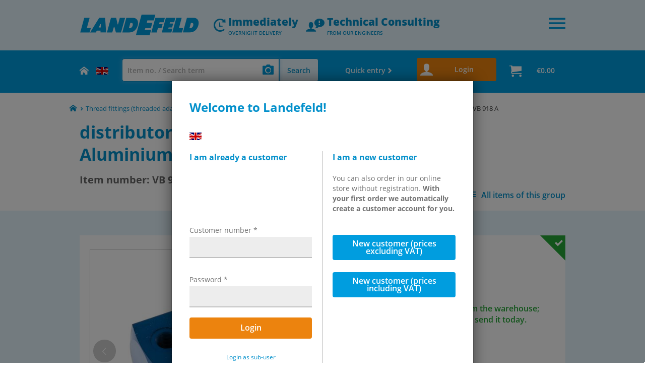

--- FILE ---
content_type: text/html; charset=UTF-8
request_url: https://www.landefeld.com/artikel/en/distributor-block-1-x-g-38-9x-g-18-aluminium/VB%20918%20A
body_size: 13007
content:
<!doctype html>

<html lang="en-us">
<head>


  
  
  <script>

    (function(w, d, s, l, i) {
      w[l] = w[l] || [];
      w[l].push({'gtm.start': new Date().getTime(), event:'gtm.js'});
      var f = d.getElementsByTagName(s)[0],
          j = d.createElement(s),
          dl = l != 'dataLayer'? '&l='+l : '';
      j.async = true;
      j.src= 'https://www.googletagmanager.com/gtm.js?id=' + i + dl;
      f.parentNode.insertBefore(j, f);
    })(window,document,'script','dataLayer','GTM-TS33C7L');
  </script>
  

<title>
  
    
      distributor block 1 x G 3/8&quot;-9x G 1/8&quot;, Aluminium (VB918A) -
    
    Landefeld - Pneumatics - Hydraulics - Industrial Supplies
  
</title>

  <meta http-equiv="X-UA-Compatible" content="IE=edge" />

  <meta charset="utf-8">
  <meta name="viewport" content="width=device-width, initial-scale=1, shrink-to-fit=no">

  
    <meta name="google-site-verification" content="S8HYydKeobfI8srl0reqGR9QS0uCSg3ympOyB6BMaB0" />
  

  <script>
  var Hyphenopoly = {
      require: {
        
        "en-us": "FORCEHYPHENOPOLY",
	    
	    
	    
	    
	    
	    
      },
      paths: {
        patterndir: "/shop/lib_ext/Hyphenopoly/patterns/",
        maindir: "/shop/lib_ext/Hyphenopoly/"
      },
      setup: {
	    defaultLanguage: "de",
        selectors: {
          ".item-link": {},
          ".item-title": {},
          ".hyphenate": {},
        },
        hide: "false",	
      }
  };
  </script>
  <script src="/shop/lib_ext/Hyphenopoly/Hyphenopoly_Loader.js" defer></script>


  


<script type="text/x-template" id="component-artikel-beschreibung-template"><div class="infobox">
	<div class="row">
	  <div class="accordion">
	    
	    
	    <div class="col-xs-12 col-md-4">
	      
	      
	      <div class="headline open" v-cloak>{{ $t('shop.display.artikel.eigenschaften_headline') }}</div>
	      <div class="mehr open">
		<table class="artikelauspraegung"><tbody>
		
		  <tr>
		    <td class="hyphenate">Material</td>
		    <td class="hyphenate">



      Aluminium


</td>
		  </tr>
		
		  <tr>
		    <td class="hyphenate">Thread G1</td>
		    <td class="hyphenate">



      G 3/8"


</td>
		  </tr>
		
		  <tr>
		    <td class="hyphenate">Thread G2</td>
		    <td class="hyphenate">



      9x G 1/8"


</td>
		  </tr>
		
		  <tr>
		    <td class="hyphenate">L [mm]</td>
		    <td class="hyphenate">



      80


</td>
		  </tr>
		
		  <tr>
		    <td class="hyphenate">B [mm]</td>
		    <td class="hyphenate">



      30


</td>
		  </tr>
		
		  <tr>
		    <td class="hyphenate">H [mm]</td>
		    <td class="hyphenate">



      30


</td>
		  </tr>
		
		</tbody>
		</table>
	      </div>
	      
	      
              

	      

	    </div>
	    
	    <div class="col-xs-12 col-md-4">
			<div class="headline open"><span v-cloak>{{ $t('shop.display.artikel.info') }}</span> VB918A</div>
	      <div class="mehr open">
		<table class="artikelauspraegung"><tbody>
		   
		    <tr>
		      <td>{{ $t('shop.all.gewicht') }}</td>
		      <td>145 g / pcs</td>
		    </tr>
		  
		  
		  
		  <tr>
		    <td>{{ $t('shop.all.gtin') }}</td>
		    <td>4050571718817</td>
		  </tr>
		
		
		
		
		  <tr>
		    <td>{{ $t('shop.display.artikel.zollwarennummer') }}</td>
		    <td>76169990</td>
		  </tr>
		
		  <tr>
		    <td>{{ $t('shop.display.artikel.rohskonform') }}</td>
		    <td>{{ $t('shop.all.ja') }}</td>
		  </tr>
		
		
			</tbody>
		</table>
	      </div>
	      <dokumente-youtube-list typ="artikel" object-id="15893" v-cloak></dokumente-youtube-list>
	      <dokumente-logos typ="artikel" object-id="15893" v-cloak></dokumente-logos>
	      <div class="headline last open" v-cloak>{{ $t('shop.all.dokumente') }}</div>
	      <div class="mehr last open">
		<ul class="dokumente">
			<template v-if="true">
			
			  <li><component-dokument dokument-json="ServerObject::Api::Dokumente::Dokument{&quot;DokumentID&quot;:6952930,&quot;Datei&quot;:&quot;atlas9_seiten/259x.pdf&quot;,&quot;Beschreibung&quot;:&quot;Catalogue page Atlas 9 (Page 259x)&quot;,&quot;Dokumentenart&quot;:&quot;Dokument&quot;,&quot;protected&quot;:0}"></component-dokument></li>
			
			  <li><component-dokument dokument-json="ServerObject::Api::Dokumente::Dokument{&quot;protected&quot;:1,&quot;Dokumentenart&quot;:&quot;CAD&quot;,&quot;Beschreibung&quot;:&quot;3D CAD file (volume model)&quot;,&quot;Datei&quot;:&quot;protected/cad/3d/70043/vb918a#15893.stp&quot;,&quot;DokumentID&quot;:45505}"></component-dokument></li>
			
			</template>
			<div v-else>

  Catalogue page Atlas 9 (Page 259x) atlas9_seiten/259x.pdf<br/>

  3D CAD file (volume model) protected/cad/3d/70043/vb918a#15893.stp<br/>
</div>
				
				<li v-for="(isExtraInEnglish) in ( shopVars.lang == 'en' ? [ false ] : [ false, true ] )">
		      <a :href="'/cgi/main.cgi?DISPLAY=artikel_datenblatt&param_0=' + artikel.ArtikelID + ( isExtraInEnglish ? '&param_1=en' : '' )" target="_blank" rel="nofollow noindex">
			<i class="icon-drucken"></i>
			{{ $t('shop.display.datenblatt.titel') }}
			<template v-if="isExtraInEnglish">({{ $t('shop.all.englisch') }})</template>
		      </a>
		      <span class="dateiinfo">(Print view)</span>
		    </li>

		</ul>
	      </div>

	    </div></div>

	  <div class="col-xs-12 fussnote">
	    
            <br/>&nbsp;<br/>
            {{ $t('shop.all.unverbindliche_richtwerte') }}<br>
						{{ $t('shop.all.produktehinweis') }}
	  </div>
	</div>
      </div>
</script>
<script type="text/x-template" id="component-artikel-detail-template"><div class="artikelgruppe-artikeldetail">
  

  <div v-if="!isZumWkButtonOnScreenVisible">
    <component-zum-warenkorb-sticky-button :artikel="artikel" :preismodul="preismodul"></component-zum-warenkorb-sticky-button>
  </div>
  <div class="container">
    <div class="row">
      <div class="col-xs-12">
        <mwst-dropdown></mwst-dropdown>
      </div>
    </div>
  </div>

  <div class="container">
    <div class="row">
      <div class="col-xs-12 mobil-weiss">
        <div class="container weiss">
          <div class="row">
            <div class="col-xs-12 col-md-7 col-lg-6">
              
              <div v-if="true">
                <component-galerie typ="artikel" object-id="15893" v-cloak></component-galerie>
              </div>
              <div v-else>
                

  

  <img src="/shop/media/produkte/vb9a_k_0_100_100.jpg" alt="Exemplary representation: Manifold block 9-fold, aluminium" />

  <img src="/shop/media/produkte/z_vb9a.jpg" alt="Outlets 3-side" />

              </div>

            </div>
            <div class="col-xs-12 col-md-5 col-lg-6">
              <div class="preis detailinfo">
                <component-preis-anzeige
                    mit-ab-preis-und-staffelvorschau
                    hinweis-inkl-mwst
                    :artikel-multi-input="artikel"
                    :preismodul-multi-input="preismodul">
                </component-preis-anzeige>
              </div>

              <div ref="zumWarenkorbEl">
                <component-zum-warenkorb-hinzufuegen :preismodul-multi-input="preismodul" :artikel-multi-input="artikel" :show-detail="true"></component-zum-warenkorb-hinzufuegen>
              </div>

              <a href="#alternative" v-if="alternativenbaum.isNotEmpty()" v-cloak>
                <div class="alternativartikelhinweis">
                  <i class="icon-spar"> <span class="path1"></span><span class="path2"></span> </i>
                  <span>{{ $t('shop.display.artikel.hinweis_alternative') }}</span>
                  <i class="icon-pfeil-nach-rechts"></i>
                </div>
              </a>

            </div>
          </div>
          <div class="row ">
            <div class="col-xs-12 ">
              <div id="alternative" class="anchor"></div>
              <div class="row">
                <alternative-baum :alternativenbaum-multi-input="alternativenbaum"></alternative-baum>
              </div>
              <component-artikel-beschreibung :artikel="artikel"></component-artikel-beschreibung>
            </div>
          </div>
          <verfuegbarkeitsecke :artikel-multi-input="artikel"></verfuegbarkeitsecke>
        </div>
      </div>
    </div>
  </div>
</div></script>




<script type="text/x-template" id="component-breadcrumb-template"><div>
  <ol class="breadcrumb" itemscope itemtype="http://schema.org/BreadcrumbList">
    <li class="zurueck home" itemscope itemtype="http://schema.org/ListItem" itemprop="itemListElement">
      <a href="/en" title="Startseite" itemprop="item">
        <i class="icon-haus"></i>
        <meta itemprop="name" content="Startseite" />
      </a>
      <meta itemprop="position" content="0" />
    </li>
    <li v-for="(crumb, idx) in breadcrumbs" itemscope itemtype="http://schema.org/ListItem" itemprop="itemListElement">

      <span v-if="isElementLetztes(idx) || crumb.gruppe_id == $root.diverseArtikelGruppenID" itemprop="item"><span itemprop="name"> {{ crumb.titel }}</span></span>

      <a v-else :href="crumb.seo_url" itemprop="item"><span itemprop="name">{{ crumb.titel }}</span></a>

      <meta itemprop="position" :content="idx+1" />
    </li>
  </ol>
</div>







</script>
<script type="text/x-template" id="component-login-template"><div>
  
    <div v-cloak>
      <div v-if="showInWarenkorb">
        <button class="btn btn-default orange gross kasse vollebreite" v-on:click="$emit('baKundeLogin'), open = true">
            {{ $t('shop.display.warenkorb.zur_kasse') }}
        </button>
      </div>
      <div v-else>
        <button class="btn btn-default orange" id="login-button" v-on:click="openModal">
          <i class="icon-benutzer"></i>
          <div class="login-button-text"><span>{{ $t('shop.modules.login.kunden') }}</span> {{ $t('shop.all.login') }}</div>
        </button>
      </div>
      <div v-if="open">
        <modal v-model="open" v-on:show="loadStorage" v-on:hide="onHide" :footer="true" :dismiss-btn="false">
          <template #header>
        <span slot="header">
          <button type="button" class="close" aria-label="Close" @click="open=false"><i class="icon-close"></i></button>
          <h3 class="modal-title" v-if="showInWarenkorb">{{ $t('shop.display.warenkorb.zur_kasse') }}</h3>
          <h3 class="modal-title" v-else>{{ $t('shop.modules.login.willkommen') }}</h3>
        </span>
          </template>

          
          <div class="geteilt" v-if="tab == 'login'">
            <div class="modal-part1">
              <h4>{{ $t('shop.display.bestellassistent.anmelden.bereits_kunde') }}</h4>
              <details class="details hidden-lg hidden-md hidden-sm">
                <summary class="summary-login-button btn btn-default btn-block">{{ $t('shop.all.anmelden') }}</summary>
                <div class="login-field">
                  <component-login-form @switchTo="switchTo" @login="loginRequest" v-model:hauptbenutzerLogin="hauptbenutzerLogin" v-model:password="password"></component-login-form>
                </div>
              </details>

              <div class="login-field hidden-xs">
                <component-login-form @switchTo="switchTo" @login="loginRequest" v-model:hauptbenutzerLogin="hauptbenutzerLogin" v-model:password="password"></component-login-form>
              </div>
            </div>

            <div v-if="showInWarenkorb" class="modal-part2">
              <h4>{{ $t('shop.display.bestellassistent.anmelden.neukunde') }}</h4>
              <p class="login-hinweis">{{ $t('shop.display.warenkorb.neukunde_info') }}</p>
              <a href="/cgi/main.cgi?action_bestellassistent_kundentyp_save=1&save_Registrierung_Privatkunde=0"><button class="btn btn-default btn-block gk-button">{{ $t('shop.display.mwst.gk_button') }}</button></a>
              <a href="/cgi/main.cgi?action_bestellassistent_kundentyp_save=1&save_Registrierung_Privatkunde=1"><button class="btn btn-default btn-block pk-button">{{ $t('shop.display.mwst.pk_button') }}</button></a>
            </div>
            <div v-else class="modal-part2">
              <h4>{{ $t('shop.display.bestellassistent.anmelden.neu_kunde') }}</h4>
              <p> <span v-html="$t('shop.display.bestellassistent.anmelden.neu_kunde_hinweis')"></span></p>
              <button class="btn btn-default btn-block gk-button" id="quit-login-button"  v-on:click="open=false">
                <div>{{ $t('shop.display.bestellassistent.zurueck_zum_shop') }}</div>
              </button>
            </div>
          </div>
          

          <div class="geteilt" v-if="tab == 'unterbenutzerLogin'">
            <div class="modal-part1">
              <h4>{{ $t('shop.modules.login.anmeldung_unterbenutzer') }}</h4>
              <component-login-form-unterbenutzer @switchTo="switchTo" @login="loginRequest" v-model:unterbenutzerDebitor="unterbenutzerDebitor" v-model:unterbenutzerBenutzername="unterbenutzerBenutzername" v-model:password="password"></component-login-form-unterbenutzer>
            </div>

            <div class="modal-part2">
              <h4>{{ $t('shop.display.bestellassistent.anmelden.neukunde') }}</h4>

              <div v-if="showInWarenkorb">
                <p class="login-hinweis">{{ $t('shop.display.warenkorb.neukunde_info') }}</p>
                <a href="/cgi/main.cgi?action_bestellassistent_kundentyp_save=1&save_Registrierung_Privatkunde=0"><button class="btn btn-default btn-block gk-button">{{ $t('shop.display.mwst.gk_button') }}</button></a>
                <a href="/cgi/main.cgi?action_bestellassistent_kundentyp_save=1&save_Registrierung_Privatkunde=1"><button class="btn btn-default btn-block pk-button">{{ $t('shop.display.mwst.pk_button') }}</button></a>
              </div>

              <div v-else>
                <h4>{{ $t('shop.display.bestellassistent.anmelden.neu_kunde') }}</h4>
                <p> <span v-html="$t('shop.display.bestellassistent.anmelden.neu_kunde_hinweis')"></span></p>
                <button class="btn btn-default btn-block" id="quit-login-button"  v-on:click="open=false">
                  <div>{{ $t('shop.display.bestellassistent.zurueck_zum_shop') }}</div>
                </button>
              </div>
            </div>
          </div>

          <div v-if="tab == 'resetPassword'" :class="{'geteilt': showInWarenkorb}">
            <div class="modal-part1">
              <component-login-passwort-vergessen @switchTo="switchTo" @passwordReset="passwordResetRequest" v-model:hauptbenutzer="hauptbenutzerLogin" v-model:unterbenutzerBenutzername="unterbenutzerBenutzername" v-model:unterbenutzerEmail="unterbenutzerEmail"></component-login-passwort-vergessen>
            </div>

            <div v-if="showInWarenkorb" class="modal-part2">
              <h4>{{ $t('shop.display.bestellassistent.anmelden.neukunde') }}</h4>
              <p class="login-hinweis">{{ $t('shop.display.warenkorb.neukunde_info') }}</p>
              <a href="/cgi/main.cgi?action_bestellassistent_kundentyp_save=1&save_Registrierung_Privatkunde=0"><button class="btn btn-default btn-block gk-button">{{ $t('shop.display.mwst.gk_button') }}</button></a>
              <a href="/cgi/main.cgi?action_bestellassistent_kundentyp_save=1&save_Registrierung_Privatkunde=1"><button class="btn btn-default btn-block pk-button">{{ $t('shop.display.mwst.pk_button') }}</button></a>
            </div>
          </div>

          <template #footer>
            <component-login-footer v-model:errorStr="errorStr" v-model:statusStr="statusStr" :emailAnonymisiert="emailAnonymisiert"></component-login-footer>
          </template>
        </modal>
      </div>
    </div>
  

</div>
</script>






<template type="text/x-template" id="component-navigation-template"><div>
        <component-warenkorb-hinzufuegen-flyout :is-head-sticky="isSticky"></component-warenkorb-hinzufuegen-flyout>



    <div v-if="isSticky" id="abstandshalter"></div>
    <div  id="navigationsleiste" class="no-print" v-bind:class="[ isSticky ? 'sticky' : '' ]" v-cloak>
        <div v-if="showNavigationSpinner">
      <div class="loader loader-navigation active">
  <div class="slider"></div>
</div>


        </div>
        <div v-else  class="platzhalter-navigation"></div>
        <div class="container">
            <div class="row">
                <div class="col-lg-3 col-md-1 col-xs-2">
                    <div class="home hidden-xs">
                        <a href="/en" title="Landefeld Homepage">
                            <i class="icon-haus"></i>
                        </a>
                    </div>
                    <language-select-dropdown></language-select-dropdown>
                </div>
            <component-suche
                sucheingabe-vorbelegung=""
                has-katalogseitensuche ></component-suche>
        <div class="col-lg-3 col-md-4 col-xs-4 login-button-container">
            <component-login></component-login>
          <component-mini-warenkorb></component-mini-warenkorb>
        </div>
      </div>
    </div>
  </div>
</div>

</template>
<script type="text/x-template" id="component-hamburger-menu-template"> <div v-cloak>
    <button id="menutoggle" type="button" v-on:click="toggle" aria-expanded="false">
      <i class="icon-menu"></i>
    </button>

    <modal :value="open" ref="modal" id="hauptmenu" :header="false" :footer="false" :dismiss-btn="false">
    <div class="menuholder">
      <button type="button" id="menuclose" aria-expanded="false" aria-label="Close" v-on:click="toggle">
        <i class="icon-close"></i>
      </button>

      <ul class="nav navbar-nav">
        <li class="hidden-sm hidden-md hidden-lg"><a href="/">{{ $t('shop.all.home') }}</a></li>
	

        <li><a href="/en" title="Landefeld Homepage"> {{ $t('shop.display.static.ueber.datenschutz_2021.headline.online_shop') }}</a></li>


        <li><a :href="'/static/' + this.shopVars.lang + '/unternehmen'">{{ $t('shop.modules.navi.ueber_uns') }}</a></li>
        <li>
              <dropdown>
                  <template v-slot="trigger">
                  <a href="#" class="dropdown-toggle" role="button" aria-haspopup="true" aria-expanded="false">{{ $t('shop.modules.static_sidebar.haendlerservice') }} <i class="icon-pfeil-nach-unten"></i></a>
                  </template>
                  <template v-slot:dropdown class="dropdown-menu">
                      <li><a :href="'/static/' + this.shopVars.lang + '/haendler'">{{ $t('shop.modules.static_sidebar.verkaufsunterstuetzung') }}</a></li>
                      <li><a :href="'/static/' + this.shopVars.lang + '/sis'">{{ $t('shop.modules.static_sidebar.whitelabel') }}</a></li>
                      <li><a :href="'/static/' + this.shopVars.lang + '/neutralversand'">{{ $t('shop.all.neutralversand') }}</a></li>
                  </template>
              </dropdown>
        </li>
        <li><a :href="'/static/'  + this.shopVars.lang + '/katalog'">{{ $t('shop.modules.static_sidebar.katalog') }}</a></li>
	

        <li><a :href="'/static/' + this.shopVars.lang + '/versand'">{{ $t('shop.all.versand') }}</a></li>
        <li><a :href="'/static/' + this.shopVars.lang + '/kontakt'">{{ $t('shop.all.kontakt') }}</a></li>
        
          <li v-if="! shopVars.IS_SHOP_UK"><a href="https://www.landefeld.de/karriere/" target="_blank">Career</a></li>
        <li v-if="! shopVars.IS_SHOP_UK" class="teaser"><a href="https://www.landefeld.de/blog/" target="_blank">{{ $t('shop.modules.navi.blog') }}</a></li>
        
	
      </ul>
    </div>
    </modal>
  </div>
</script>
<script type="text/x-template" id="component-zum-warenkorb-hinzufuege-template"><div>
  <div class="mengekorb" v-if="showDetail">
    <div class="menge ">
      <span class="hidden-xs" v-cloak>{{ $t('shop.all.menge') }}</span>
      <div class="input-group">
        <validated-input-menge input-class="form-control" autocomplete="off" :on-enter="debouncedHinzufuegen" name="Menge" :einheit="artikel.Einheit" v-model="artikelmenge" select-on-focus></validated-input-menge>
      </div>
      <span>pcs</span>
    </div>

    <verfuegbarkeitstext class="lieferinfo-abstand hidden-xs hidden-sm" :artikel-multi-input="artikel" is-selber-tag-bis="16:30:00"></verfuegbarkeitstext>

    <div class="warenkorb">
      <button class="btn btn-default mitIcon orange" @click="debouncedHinzufuegen" :class="{ inactive: showAutoSpinner }" :disabled="disabled">
        <span><i class="icon-warenkorb"></i><span class="hidden-xs hidden-sm">Add to basket</span></span>
        <spinner button v-if="showAutoSpinner"></spinner>
      </button>
    </div>
  </div>

  <div v-if="!showDetail && !showStaffelpreis" :class="{'hidden-xs': !showProduktboxen, 'hidden-sm': !showProduktboxen}">
    <div class="col-md-4 col-lg-5 menge">
      <div v-if="!showProduktboxen">{{ $t('shop.all.menge') }}</div>

      <div class="input-group">
        <input v-if="showProduktboxen" type="text" class="form-control" v-model="artikelmenge">
        <validated-input-menge v-else input-class="form-control" name="Menge" :einheit="artikel.Einheit" :on-enter="debouncedHinzufuegen" v-model="artikelmenge" select-on-focus ></validated-input-menge>
      </div>
      <div class="einheit"><span>{{ $t(artikel.einheitTextbaustein()) }}</span></div>
      <div class="warenkorb" v-if="!aktuelleAngebot">
        <button v-if="showProduktboxen" class="btn btn-default" v-on:click="debouncedHinzufuegen"><i class="icon-warenkorb"></i></button>
        <button v-else class="btn btn-default mitIcon" @click="debouncedHinzufuegen" :class="{ inactive: showAutoSpinner }" :disabled="disabled" data-dashlane-rid="3f961d6ee63f61b7" datadashlane-label="true" data-form-type="other">
          <i class="icon-warenkorb"></i><span class="text">{{ $t('shop.all.in_den_warenkorb') }}</span>
          <spinner button v-if="showAutoSpinner"></spinner>
        </button>
      </div>
      <verfuegbarkeitstext v-if="!showProduktboxen && !aktuelleAngebot" class="hidden-xs hidden-sm" :artikel-multi-input="artikel" ></verfuegbarkeitstext>
    </div>

    <div class="warenkorb" v-if="aktuelleAngebot">
      <button v-if="showProduktboxen" class="btn btn-default" v-on:click="debouncedHinzufuegen"><i class="icon-warenkorb"></i></button>

      <button v-else class="btn btn-default mitIcon" @click="debouncedHinzufuegen" :class="{ inactive: showAutoSpinner }" :disabled="disabled"
              data-dashlane-rid="3f961d6ee63f61b7" datadashlane-label="true" data-form-type="other">
        <i class="icon-warenkorb"></i><span class="text">{{ $t('shop.all.in_den_warenkorb') }}</span>
        <spinner button v-if="showAutoSpinner"></spinner>
      </button>
    </div>
  </div>

  <div v-if="showStaffelpreis" class="stk">
      <button class="btn btn-default" v-on:click="debouncedStaffelmengeHinzufuegen(artikelmengeVorbelegung)"><i class="icon-warenkorb"></i><span class="text">{{ $n(Number(artikelmengeVorbelegung), 'menge') }} {{ $t('shop.all.einheit.' + artikel.Einheit) }}</span></button>
  </div>
</div></script>



<template type="text/x-template" id="component-suchfeld-template"><div class="col-lg-6 col-md-7 col-xs-6" v-cloak>
    <div id="suchfeld" class="input-group" v-bind:class="[ isSuchschnelleingabe ? 'schnell' : 'autov' ]">
			<form id="suche-form" ref="sucheform" action="/cgi/main.cgi" v-on:submit.prevent="debouncedSucheAbschicken">
	<input type="hidden" name="DISPLAY" value="suche">
	<input type="hidden" name="filter_suche_artikelmenge" v-model="artikelmengeVorbelegung">

	
	<input
	  ref="sucheingabefeld"
	  v-bind:value="sucheingabeRaw"
	  v-on:blur="cancelSucheingabe"
	  v-on:keyup.down="selectNext"
	  v-on:keyup.up="selectPrevious"
	  v-on:keyup.esc="cancelSucheingabe"
	  v-on:paste="onPaste"
	  v-on:input="onInput"
	  name="filter_suche_suchstring"
	  type="text"
	  class="form-control"
	  placeholder="Item no. / Search term"
	  autocomplete="off"
	  autocorrect="off"
	  autocapitalize="off"
	>
		  <span class=""><a href="https://bildersuche.landefeld.de" target="_blank"><i class="icon-foto"></i></a></span>

	<span class="input-group-btn">
	  <button class="btn btn-default"
                  id="suchfeld-button"
                  type="submit"
                  v-bind:class="{ inactive: showSpinnerSuchschnelleingabe }"
                  v-bind:disabled="showSpinnerSuchschnelleingabe">

	    <span class="suchfeld-button-text" v-show="!isSuchschnelleingabe">Search</span>
	    <span><i class="icon-suche" v-show="!isSuchschnelleingabe"></i></span>

	    <span class="schnelleingabe-button-text" v-show="isSuchschnelleingabe">Add to basket</span>
	    <i class="icon-warenkorb" v-show="isSuchschnelleingabe"></i>

	    <spinner button v-if="showSpinnerSuchschnelleingabe"></spinner>
	  </button>
	</span>

      </form>


<!--		<div v-if="showHinweis" class="min-hinweis"><span>{{ $t('shop.modules.suchfeld.suche_min') }}</span></div>-->

      
      <div id="autovervollstaendigung" v-show="showSuchvorschlaege">
	<ul>
	  <li v-for="(ergebnis, index) in ergebnisse"
	    v-bind:class="[ (index === selectedIndex && selectedIndex > -1) ? 'selected' : '' ]"
	    v-bind:key="index"
	    v-on:mouseover="onMouseOver(index)"
	    v-on:mouseout="onMouseOut"
	    v-on:mousedown.prevent=""
		v-touch:tap="onTap(index)"
	    v-on:click="debouncedSucheAbschicken"
	  >
	    {{ ergebnis }}
	  </li>
	</ul>
      </div>

      
      <div id="suchschnelleingabe" v-show="showSuchschnelleingabevorschlaege">
	<ul>

	  <li v-for="(ergebnis, index) in ergebnisse"
	    v-bind:class="[ (index === selectedIndex && selectedIndex > -1) ? 'selected' : '' ]"
	    v-bind:key="index"
	    v-touch:tap="onTap(index)"
	    v-on:mouseover="onMouseOver(index)"
	    v-on:mouseout="onMouseOut"
	    v-on:mousedown.prevent=""
	    v-on:click="debouncedSucheAbschicken"
	    >
	    
	    <div class="artikelnummer suchvorschlag">{{ ergebnis.artikelnummer }}</div>
	    <div class="info suchvorschlag">
	      ({{ ergebnis.artikelbezeichnung }})
	      <div class="lieferstatus" v-bind:class="[ ergebnis.lieferbar == 'Nein' ? 'verspaetet' : ( ergebnis.lieferbar == 'Ja' ? 'lieferbar' : 'verzoegert' ) ]"></div>
	    </div>
	  </li>
	</ul>

      </div>

    </div>

    <div id="schnellbestellung" class="hidden-xs hidden-sm">
      <div class="dropdown">
	<a href="/cgi/main.cgi?DISPLAY=schnelleingabe">
	  <button type="button" id="schnelleingabeDropdown" class="dropdown-toggle">Quick entry<i class="icon-pfeil-nach-rechts"></i></button>
	</a>

      </div>
    </div>
  </div></template>
<script type="text/x-template" id="component-suchergebnis-template"><div>
  <div v-cloak>

    <div id="kataloggruppe-infoleiste">
      <div class="container">
        <div class="row">
          <div class="col-xs-12">
            <h1 v-if="isKatalogseitensuche">Item on catalogue page </h1>
            <h1 v-else>{{ $t('shop.display.suche.suche_headline', { 'Suchstring': suchstring } ) }}</h1>
            <div class="text" v-if="isShownVolltextsucheTeaser && !showManualSpinner" v-html="$t('shop.display.suche.ergebnisanzahl_headline', { 'artikelnummernsucheCount': artikelnummernsucheCount, 'volltextsucheCount': volltextsucheCount})"></div>
          </div>
        </div>
      </div>
    </div>

    <div class="ergebnisliste-artikel liste leer" v-if="isAlleSuchenOhneTreffer && !showAutoSpinner && !showManualSpinner">
      <div class="container ">
        <div class="row">
          <div class="col-xs-12">
            <div class="leerhinweis">
              <div class="headline">Unfortunately your search had no match.</div>
              <div class="text" v-if="this.shopVars.isSis()">{{ $t('shop.display.suche.eingabe_pruefen_sis') }}</div>
              <div v-else>
                <div class="text">{{ $t('shop.display.suche.eingabe_pruefen') }}</div>
                <div class="kundenberater"><button class="btn orange btn-default" v-on:click="startUserlikeChat">{{ $t('shop.display.suche.kundenberater') }}</button></div>
              </div>
            </div>
          </div>
        </div>
      </div>
    </div>

    <div class="container" v-if="hasKatalogseitensuche && isTextsucheNachSeitennummer && !showAutoSpinner">
      <div class="row">
        <div class="col-xs-12">
          <div class="hinweisbox frage">
            <div class="text">
              <a :href="'../' + suchstring">{{ $t('shop.display.suche.link_katalogseite', { 'suchstring': suchstring }) }}</a>
            </div>
          </div>
        </div>
      </div>
    </div>

  </div>
  <component-volltextsuchergebnis
      :anzeigelimit="volltextanzeigelimit"
      :suchstring="suchstring"
      :sprache="sprache"
      :is-katalogseitensuche="isKatalogseitensuche"
      :isShownVolltextsucheTeaser="isShownVolltextsucheTeaser"
      :is-shown-volltextsuche-button-alle-ergebnisse="isShownVolltextsucheButtonAlleErgebnisse"
      v-model:is-volltextsuche-full="volltextsucheStatus"
      @volltextsuche-completed="resolveEventVolltextsuche"
      @full-volltextsuche-completed="onCompleteVolltextsuche"
      ref="refVolltextsuchergebnis"></component-volltextsuchergebnis>


    <div v-if="showAutoOrManualSpinner" class="warenkorb-spinner-leer">
      <spinner platzhalter></spinner>
    </div>

  <component-artikelnummernsuchergebnis
      artikelmenge=""
      :isShownArtikelnummernsuche="isShownArtikelnummernsuche"
      v-bind:suchstring="suchstring"
      v-if="!isKatalogseitensuche && !isVolltextsucheFull"
      @artikelsuche-completed="resolveEventArtikelnummersuche"
  >
  </component-artikelnummernsuchergebnis>

</div></script>
<script type="text/x-template" id="component-volltextsuchergebnis-template"><div>
  <div v-if="! showAutoSpinner && !showManualSpinner">
    <div class="produktboxen" v-if="isVolltextsucheFull || isKatalogseitensuche">
      <div class="container">
        <div class="row">
          
          <div class="col-lg-3 col-md-4 col-xs-6" v-for="gruppe in ergebnisse" v-cloak>
            <a :href="gruppe.targetUrl" :title="gruppe.titel" class="item-link">
              <span class="item-title">
                {{gruppe.titel}}
              </span>
              <span class="item-image">
                <div class="item-image-background" :style="fileAsStyle(gruppe.img)" :title="gruppe.titel" :alt="gruppe.titel"></div>
              </span>
              <div class="item-info suche-anzahl">
                <span class="anzahl-artikel">{{gruppe.anzahlArtikel}} {{ $t('shop.all.artikel_plural') }}</span>
                <span class="katalog-ordner" v-if="gruppe.isKataloggruppe"><i class="icon-folder-open"></i></span>
              </div>
              <div class="hersteller-icon" v-if="gruppe.herstellerLogo">
                <img :src="gruppe.herstellerLogo">
              </div>
            </a>
          </div>

          <div class="col-xs-12" v-if="isKatalogseitensuche">
            <div class="hinweisbox frage">
              <div class="text">
                Was the correct item not shown?
                <a
                  href="/static/en/katalog">Order our most current catalogue here.</a>
              </div>
            </div>
          </div>

        </div>
      </div>
    </div>

    <div class="ergebnisliste-beschreibungen" v-if="isShownVolltextsucheTeaser">
      <div class="anchor" id="volltextsuchergebnis"></div>
      <div class="produktboxen ergebnisliste">
        <div class="container">
          <div class="row" v-cloak>

            <div class="col-xs-12">
              <div class="headline">
                {{ $t('shop.display.suche.anzahl_volltextsuche', { ergebnisseAlleAnzahl: ergebnisseAlleAnzahl }) }}
                <a href="?DISPLAY=artikel&filter_suche_suchstring=&filter_suche_volltextsuche=1"></a>
              </div>
            </div>

            <div class="col-lg-2 col-md-4 col-xs-6" v-for="gruppe in ergebnisse">
              <a :href="gruppe.targetUrl" :title="gruppe.titel" class="item-link">
                <span class="item-title">{{gruppe.titel}}</span>
                <span class="item-image suchergebnis">
        <div class="item-image-background" :style="fileAsStyle(gruppe.img)" :title="gruppe.titel"
             :alt="gruppe.titel"></div>
      </span>
                <div class="item-info suche-anzahl">
                  <span class="anzahl-artikel">{{ gruppe.anzahlArtikel}} {{ $t('shop.all.artikel_plural') }}</span>
                  <span class="katalog-ordner" v-if="gruppe.isKataloggruppe"><i class="icon-folder-open"></i></span>
                </div>
                <div class="hersteller-icon" v-if="gruppe.herstellerLogo">
                  <img :src="gruppe.herstellerLogo">
                </div>
              </a>
            </div>

            <div class=" col-lg-2 col-md-4 col-xs-6 weitere"
                 v-if="isShownVolltextsucheButtonAlleErgebnisse">
              <a href="?DISPLAY=artikel&filter_suche_suchstring=&filter_suche_volltextsuche=1"
                 title="More results"
                 class="item-link">
      <span class="item-title">
        <span>All results</span>
        <i class="icon-pfeil-nach-rechts"></i>
      </span>
              </a>
            </div>

          </div>
        </div>
      </div>
    </div>

  </div>
</div>
</script>

































  
  <link rel="stylesheet" href="/shop/lib_ext/bootstrap-3.3.7-dist/css/bootstrap.min.css" type="text/css">

  <link rel="stylesheet" href="/shop/css/mini.style.css?1768407074" type="text/css">

  <link rel="preload" href="/shop/fonts/open-sans-condensed-v12-latin_greek-ext_cyrillic-ext_cyrillic_latin-ext_greek-300.woff" as="font">
  <link rel="preload" href="/shop/fonts/open-sans-condensed-v12-latin_greek-ext_cyrillic-ext_cyrillic_latin-ext_greek-700.woff" as="font">
  <link rel="preload" href="/shop/fonts/open-sans-v15-latin-ext_latin_greek_cyrillic_greek-ext_cyrillic-ext-300.woff" as="font">
  <link rel="preload" href="/shop/fonts/open-sans-v15-latin-ext_latin_greek_cyrillic_greek-ext_cyrillic-ext-regular.woff" as="font">
  <link rel="preload" href="/shop/fonts/open-sans-v15-latin-ext_latin_greek_cyrillic_greek-ext_cyrillic-ext-600.woff" as="font">
  <link rel="preload" href="/shop/fonts/open-sans-v15-latin-ext_latin_greek_cyrillic_greek-ext_cyrillic-ext-700.woff" as="font">
  <link rel="preload" href="/shop/fonts/open-sans-v15-latin-ext_latin_greek_cyrillic_greek-ext_cyrillic-ext-800.woff" as="font">




  <meta name="robots" content="noindex, nofollow, noodp">



  <meta name="description" content="VB 918 A: Distributor blocks 9-way, PN 16 - Order before 21:00, same day dispatch" >




  <script type="text/javascript">
    
        
  </script>




  
  
  
</head>


<body itemscope itemtype="http://schema.org/WebPage">



  


<div id="vueApp"
     vue-app-shop-vars="ServerObject::Shop::VueAppShopVars{&quot;kontext&quot;:&quot;Shop&quot;,&quot;Mwst_umschaltbar&quot;:&quot;1&quot;,&quot;LOKALE_MWST_EINSTELLUNG_MAXAGE_S&quot;:4838400,&quot;IS_SHOP_UK&quot;:&quot;&quot;,&quot;display_hat_seo_url&quot;:1,&quot;Mwst_satz&quot;:19,&quot;ist_kundenschutzBerechtigt&quot;:0,&quot;MEDIAPATH&quot;:&quot;/shop/media&quot;,&quot;login_status&quot;:0,&quot;SCHNITTLAENGE_MIN_M&quot;:0.5,&quot;DISPLAY&quot;:&quot;artikel&quot;,&quot;Preis_anzeigen&quot;:1,&quot;debitornummer&quot;:null,&quot;Privatkunde&quot;:1,&quot;lang&quot;:&quot;en&quot;,&quot;Shopsprachen&quot;:[{&quot;title&quot;:&quot;de&quot;,&quot;lang&quot;:&quot;de&quot;,&quot;SEO_URL&quot;:&quot;/artikel/de/verteilerblock-1-x-g-38-9x-g-18-aluminium/VB%20918%20A&quot;},{&quot;SEO_URL&quot;:&quot;/artikel/en/distributor-block-1-x-g-38-9x-g-18-aluminium/VB%20918%20A&quot;,&quot;lang&quot;:&quot;en&quot;,&quot;title&quot;:&quot;en&quot;},{&quot;title&quot;:&quot;fr&quot;,&quot;lang&quot;:&quot;fr&quot;,&quot;SEO_URL&quot;:&quot;/artikel/fr/bloc-de-distribution-1-x-g-38-9x-g-18-aluminium/VB%20918%20A&quot;},{&quot;SEO_URL&quot;:&quot;/artikel/pl/blok-rozdzielczy-1-x-g-38-9x-g-18-aluminium/VB%20918%20A&quot;,&quot;title&quot;:&quot;pl&quot;,&quot;lang&quot;:&quot;pl&quot;},{&quot;lang&quot;:&quot;sl&quot;,&quot;title&quot;:&quot;sl&quot;,&quot;SEO_URL&quot;:&quot;/artikel/sl/distributor-block-1-x-g-38-9x-g-18-aluminij/VB%20918%20A&quot;},{&quot;SEO_URL&quot;:&quot;/artikel/nl/verdelerblok-1-x-g-38-9x-g-18-aluminium/VB%20918%20A&quot;,&quot;lang&quot;:&quot;nl&quot;,&quot;title&quot;:&quot;nl&quot;},{&quot;title&quot;:&quot;cs&quot;,&quot;lang&quot;:&quot;cs&quot;,&quot;SEO_URL&quot;:&quot;/artikel/cs/rozvadeci-blok-1-x-g-38-9x-g-18-hlinik/VB%20918%20A&quot;},{&quot;SEO_URL&quot;:&quot;/artikel/da/fordelerblok-1-x-g-38-9x-g-18-aluminium/VB%20918%20A&quot;,&quot;lang&quot;:&quot;da&quot;,&quot;title&quot;:&quot;da&quot;},{&quot;SEO_URL&quot;:&quot;/artikel/it/blocco-di-distribuzione-1-x-g-38-9x-g-18-alluminio/VB%20918%20A&quot;,&quot;lang&quot;:&quot;it&quot;,&quot;title&quot;:&quot;it&quot;},{&quot;SEO_URL&quot;:&quot;/artikel/es/bloque-de-distribucion-1-x-g-38-9x-g-18-aluminio/VB%20918%20A&quot;,&quot;title&quot;:&quot;es&quot;,&quot;lang&quot;:&quot;es&quot;}],&quot;Mwst&quot;:&quot;inkl&quot;}"
     shop-vars-benutzer-auf-konto-als-gast=""
>



  <component-login-popup
    seo-url-startseite="/en"
  >
  </component-login-popup>



<div class="kopf kopf-standard" ref="kopf">

  <div class="container">

      
    <div class="row">
      <div class="col-lg-3 col-md-3 col-sm-4">
        <div class="logo">
	<span class="print-only">
	  
	</span>

          <a href="/en" id="logo" title="Landefeld Homepage">
	    <i class="icon-shop-logo"></i>
          </a>
        </div>
      </div>

      <div class="col-md-8  col-sm-6 hidden-xs ">

      
        <div class="banner">
	  <a href="/static/en/versand">
            <i class="icon-sofort"></i>
            <div class="banner-box">
              <p class="banner-headline">Immediately</p>
              <p class="banner-text">Overnight delivery</p>
            </div>
	  </a>
        </div>

	

        <div class="banner hidden-sm">
	  <a href="/static/en/kontakt">
            <i class="icon-top-beratung"></i>
            <div class="banner-box">
              <p class="banner-headline">Technical Consulting</p>
              <p class="banner-text">From our engineers</p>
            </div>
	  </a>
        </div>
        

      </div>

      <div class="kopf_icon_cont col-xs-5 col-sm-2 col-md-1">

      
      
        <component-hamburger-menu></component-hamburger-menu>
      
      
      <a class="kopf_icon hidden-sm hidden-md hidden-lg" href="/en" title="Landefeld Homepage"><i class="icon-haus"></i> </a>
      <button class="kopf_icon hidden-sm hidden-md hidden-lg" type="button">
        <a href="tel:+49561958859"><i class="icon-telefon"></i></a>
      </button>


      </div>
    </div>
      
  </div>

</div>


<component-navigation></component-navigation>


<div id="artikelgruppe-infoleiste" class="detail">
  
  <div class="container">

    <div class="row">
      <div class="col-xs-12">
        
        <script type="application/ld+json">
{
  "@context": "http://schema.org/",
  "@type": "Product",
  "name": "distributor block 1 x G 3/8&quot;-9x G 1/8&quot;, Aluminium",
  "image": "https://www.landefeld.com/shop/media/thumbnails/produkte/vb918a_15893_4513.jpg",
  "sku": "VB 918 A",
  "gtin13": "4050571718817",
  "brand": { "@type": "Thing", "name": "Landefeld" },
  "offers": {
      "@type": "Offer",
      "priceCurrency": "EUR",
      "price": "37.19",
      "itemCondition": "http://schema.org/NewCondition",
      "availability": "http://schema.org/InStock",
      "seller": { "@type": "Organization", "name": "Landefeld" }
  }
}
</script>

        

      </div>
    </div>

    <div class="row">
      <component-breadcrumb artikelid="15893"></component-breadcrumb>
      <div class="col-xs-12 col-md-4 col-md-push-8">

        

      </div>
      <div class="col-xs-12 col-md-8 col-md-pull-4"><h1>distributor block 1 x G 3/8&quot;-9x G 1/8&quot;, Aluminium</h1></div>
      <div class="col-xs-12">
        <div class="artikelnr">
          <span v-cloak>{{ $t('shop.all.artikelnummer') }}:</span> <h2>VB 918 A</h2>
          <component-favorit artikel-multi-input="ServerObject::Shop::Anzeigeartikel{&quot;Vorteil&quot;:null,&quot;OTLogo&quot;:&quot;&quot;,&quot;Grundpreiseinheit&quot;:&quot;STK&quot;,&quot;nurKompletteVPE&quot;:0,&quot;ArtikelID&quot;:15893,&quot;SEO_URL_Artikel&quot;:&quot;/artikel/en/distributor-block-1-x-g-38-9x-g-18-aluminium/VB%20918%20A&quot;,&quot;Artikelart&quot;:&quot; &quot;,&quot;ist_Originalteil&quot;:0,&quot;maximale_Menge_Paketdienst&quot;:&quot;0.00&quot;,&quot;Bezeichnung&quot;:&quot;distributor block 1 x G 3/8\&quot;-9x G 1/8\&quot;, Aluminium&quot;,&quot;HauptbildArtikel&quot;:&quot;/shop/media/thumbnails/produkte/vb918a_15893_4513.jpg&quot;,&quot;Kundenartikelnummer&quot;:null,&quot;AnzeigeInfoJSON&quot;:&quot;[]&quot;,&quot;Einheit&quot;:&quot;STK&quot;,&quot;Verfuegbarkeit_Status&quot;:&quot;Ja&quot;,&quot;TageBisVerfuegbar&quot;:0,&quot;ist_Gefahrstoff&quot;:0,&quot;Signalwort&quot;:&quot;KEIN&quot;,&quot;GefundenAls&quot;:&quot;ServerObject::Api::Artikelnummernsuche::GefundenAls{\&quot;list\&quot;:[]}&quot;,&quot;Artikelnummer&quot;:&quot;VB 918 A&quot;,&quot;ist_schlauch_auf_rolle&quot;:&quot;&quot;,&quot;ArtikelnummerAngezeigt&quot;:&quot;VB 918 A&quot;,&quot;Artikelmenge&quot;:1,&quot;SparenProzent&quot;:null,&quot;VPE&quot;:&quot;1.00&quot;}"></component-favorit>
        </div>
      </div>

      

      <div class="col-xs-12 col-sm-6">
        <component-artikel-gefunden-als
          gefunden-als-multi-input="ServerObject::Api::Artikelnummernsuche::GefundenAls{&quot;list&quot;:[]}"
        
        class="alternativeninfo">
        </component-artikel-gefunden-als>
      </div>

      <div class="col-xs-12 col-sm-6">
        
        <div class="andereArtikel"><a href="/gruppe/en/distributor-blocks-9-way-pn-16/VB930A"><i class="icon-gruppe"></i><span class="text-link" v-cloak>{{ $t('shop.display.artikel.link_zur_artikelgruppe') }}</span></a></div>
        
      </div>
    </div>
  </div>
</div>

<component-artikel-detail
    artikel-json="ServerObject::Shop::Anzeigeartikel{&quot;Vorteil&quot;:null,&quot;OTLogo&quot;:&quot;&quot;,&quot;Grundpreiseinheit&quot;:&quot;STK&quot;,&quot;nurKompletteVPE&quot;:0,&quot;ArtikelID&quot;:15893,&quot;SEO_URL_Artikel&quot;:&quot;/artikel/en/distributor-block-1-x-g-38-9x-g-18-aluminium/VB%20918%20A&quot;,&quot;Artikelart&quot;:&quot; &quot;,&quot;ist_Originalteil&quot;:0,&quot;maximale_Menge_Paketdienst&quot;:&quot;0.00&quot;,&quot;Bezeichnung&quot;:&quot;distributor block 1 x G 3/8\&quot;-9x G 1/8\&quot;, Aluminium&quot;,&quot;HauptbildArtikel&quot;:&quot;/shop/media/thumbnails/produkte/vb918a_15893_4513.jpg&quot;,&quot;Kundenartikelnummer&quot;:null,&quot;AnzeigeInfoJSON&quot;:&quot;[]&quot;,&quot;Einheit&quot;:&quot;STK&quot;,&quot;Verfuegbarkeit_Status&quot;:&quot;Ja&quot;,&quot;TageBisVerfuegbar&quot;:0,&quot;ist_Gefahrstoff&quot;:0,&quot;Signalwort&quot;:&quot;KEIN&quot;,&quot;GefundenAls&quot;:&quot;ServerObject::Api::Artikelnummernsuche::GefundenAls{\&quot;list\&quot;:[]}&quot;,&quot;Artikelnummer&quot;:&quot;VB 918 A&quot;,&quot;ist_schlauch_auf_rolle&quot;:&quot;&quot;,&quot;ArtikelnummerAngezeigt&quot;:&quot;VB 918 A&quot;,&quot;Artikelmenge&quot;:1,&quot;SparenProzent&quot;:null,&quot;VPE&quot;:&quot;1.00&quot;}"
    preismodul-json="ServerObject::Shop::User::Preismodul{&quot;Preis_inkl_anzeigen&quot;:0,&quot;Anzeigepreis&quot;:&quot;ServerObject::Shop::User::Anzeigepreis{\&quot;Nettopreis_inkl\&quot;:\&quot;37.19\&quot;,\&quot;is_Staffelpreis\&quot;:0,\&quot;Marktpreis_safe\&quot;:null,\&quot;Grundpreis\&quot;:\&quot;37.19\&quot;,\&quot;Rabatt\&quot;:\&quot;0.00\&quot;,\&quot;Nettopreis\&quot;:\&quot;37.19\&quot;,\&quot;Bruttopreis\&quot;:\&quot;37.19\&quot;}&quot;,&quot;Grundpreis_anzeigen&quot;:0,&quot;Preis_anzeigen&quot;:1}"
    alternativenbaum-json="ServerObject::Shop::Anzeigeartikel::Alternativenbaum{&quot;uebereinstimmungen&quot;:[{&quot;alternativen&quot;:[],&quot;uebereinstimmung_in&quot;:&quot;AbmessungenFunktion&quot;},{&quot;alternativen&quot;:[],&quot;uebereinstimmung_in&quot;:&quot;Funktion&quot;},{&quot;alternativen&quot;:[],&quot;uebereinstimmung_in&quot;:&quot;Abmessungen&quot;},{&quot;alternativen&quot;:[],&quot;uebereinstimmung_in&quot;:&quot;unbekannt&quot;}]}"
></component-artikel-detail>

<div class="produktboxen klein mitheader">
  <div class="container">
    <div class="row">
      
        <div class="col-xs-12">
          <h3>Accessories</h3>
        </div>
	
	  <zubehoer zubehoergruppe-multi-input="ServerObject::Shop::Zubehoergruppe{&quot;AnzahlArtikel&quot;:135,&quot;Herstellernummer&quot;:0,&quot;Bild&quot;:&quot;/shop/media/thumbnails/produkte/gtms.jpg&quot;,&quot;Herstellerlogo&quot;:&quot;&quot;,&quot;Titel&quot;:&quot;Threaded nozzles with cylindrical threads - internal cone, up to 40 bar&quot;,&quot;SEO_URL&quot;:&quot;/gruppe/en/threaded-nozzles-with-cylindrical-threads-internal-cone-up-to-40-bar/GT32MSV&quot;}"></zubehoer>
	
	  <zubehoer zubehoergruppe-multi-input="ServerObject::Shop::Zubehoergruppe{&quot;Herstellernummer&quot;:70709,&quot;AnzahlArtikel&quot;:26,&quot;SEO_URL&quot;:&quot;/gruppe/en/l-push-in-fittings-short-cylindrical-thread-standard/IQSLM33&quot;,&quot;Titel&quot;:&quot;L push-in fittings, short, cylindrical thread, standard&quot;,&quot;Bild&quot;:&quot;/shop/media/thumbnails/produkte/iqslg.jpg&quot;,&quot;Herstellerlogo&quot;:&quot;/shop/media/logos_manufacturer/sanga-logo.png&quot;}"></zubehoer>
	
	  <zubehoer zubehoergruppe-multi-input="ServerObject::Shop::Zubehoergruppe{&quot;SEO_URL&quot;:&quot;/gruppe/en/angle-swivel-joints-ck/GCK184DRMSV&quot;,&quot;Titel&quot;:&quot;Angle swivel joints, CK&quot;,&quot;Herstellerlogo&quot;:&quot;&quot;,&quot;Bild&quot;:&quot;/shop/media/thumbnails/produkte/gckdrmsv.jpg&quot;,&quot;Herstellernummer&quot;:0,&quot;AnzahlArtikel&quot;:10}"></zubehoer>
	
	  <zubehoer zubehoergruppe-multi-input="ServerObject::Shop::Zubehoergruppe{&quot;AnzahlArtikel&quot;:18,&quot;Herstellernummer&quot;:0,&quot;Herstellerlogo&quot;:&quot;&quot;,&quot;Bild&quot;:&quot;/shop/media/thumbnails/produkte/khmk1.jpg&quot;,&quot;Titel&quot;:&quot;Mini-ball valves with butterfly handle on one side / screwdriver actuation, PN 16&quot;,&quot;SEO_URL&quot;:&quot;/gruppe/en/mini-ball-valves-with-butterfly-handle-on-one-side-screwdriver-actuation-pn-16/KH18MK&quot;}"></zubehoer>
	
	  <zubehoer zubehoergruppe-multi-input="ServerObject::Shop::Zubehoergruppe{&quot;SEO_URL&quot;:&quot;/gruppe/en/closing-plug-with-internal-hexagon-cylindrical-thread-up-to-40-bar/VS50MSV&quot;,&quot;Bild&quot;:&quot;/shop/media/thumbnails/produkte/vsmsv.jpg&quot;,&quot;Herstellerlogo&quot;:&quot;&quot;,&quot;Titel&quot;:&quot;Closing plug with internal hexagon, cylindrical thread, up to 40 bar&quot;,&quot;Herstellernummer&quot;:0,&quot;AnzahlArtikel&quot;:31}"></zubehoer>
	
	  <zubehoer zubehoergruppe-multi-input="ServerObject::Shop::Zubehoergruppe{&quot;AnzahlArtikel&quot;:9,&quot;Herstellernummer&quot;:0,&quot;Herstellerlogo&quot;:&quot;&quot;,&quot;Bild&quot;:&quot;/shop/media/thumbnails/produkte/dubels_0_155_155.jpg&quot;,&quot;Titel&quot;:&quot;S dowel (nylon) - classic, FISCHER&quot;,&quot;SEO_URL&quot;:&quot;/gruppe/en/s-dowel-nylon-classic-fischer/DUBELS5&quot;}"></zubehoer>
	
	  <zubehoer zubehoergruppe-multi-input="ServerObject::Shop::Zubehoergruppe{&quot;AnzahlArtikel&quot;:36,&quot;Herstellernummer&quot;:73235,&quot;Titel&quot;:&quot;Particle board screws with half-round head (pan head) with TORX drive, FISCHER&quot;,&quot;Herstellerlogo&quot;:&quot;/shop/media/logos_manufacturer/fischer-logo.png&quot;,&quot;Bild&quot;:&quot;/shop/media/thumbnails/produkte/span3x30hrtx.jpg&quot;,&quot;SEO_URL&quot;:&quot;/gruppe/en/particle-board-screws-with-half-round-head-pan-head-with-torx-drive-fischer/SPAN3X12HRTX&quot;}"></zubehoer>
	
      
    </div>
  </div>
</div>


<div id="originalteile" class="no-print">
  <div class="container hidden-xs hidden-sm">
    <div class="row">
      <div class="col-xs-12">
        <div class="">
          <div class="originalteile-box desktop">
            <div class="headline centerframe">Original parts from:</div>
            <div class="originalteile-icon"><span class="originalteile originalteile-ace"></span></div>
            <div class="originalteile-icon"><span class="originalteile originalteile-airtec"></span></div>
            <div class="originalteile-icon"><span class="originalteile originalteile-aventics"></span></div>
            <div class="originalteile-icon"><span class="originalteile originalteile-bosch"></span></div>
            <div class="originalteile-icon"><span class="originalteile originalteile-buerkert"></span></div>
            <div class="originalteile-icon"><span class="originalteile originalteile-cejn"></span></div>
            <div class="originalteile-icon"><span class="originalteile originalteile-condor"></span></div>
            <div class="originalteile-icon"><span class="originalteile originalteile-continental"></span></div>
            <div class="originalteile-icon"><span class="originalteile originalteile-emc"></span></div>
            <div class="originalteile-icon"><span class="originalteile originalteile-emerson"></span></div>
            <div class="originalteile-icon"><span class="originalteile originalteile-fag"></span></div>
            <div class="originalteile-icon"><span class="originalteile originalteile-festo"></span></div>
            <div class="originalteile-icon"><span class="originalteile originalteile-fischer"></span></div>
            <div class="originalteile-icon"><span class="originalteile originalteile-gardena"></span></div>
            <div class="originalteile-icon"><span class="originalteile originalteile-gedore"></span></div>
            <div class="originalteile-icon"><span class="originalteile originalteile-henkel"></span></div>
            <div class="originalteile-icon"><span class="originalteile originalteile-hydac"></span></div>
            <div class="originalteile-icon"><span class="originalteile originalteile-ideal"></span></div>
            <div class="originalteile-icon"><span class="originalteile originalteile-kipp"></span></div>
            <div class="originalteile-icon"><span class="originalteile originalteile-knipex"></span></div>
            <div class="originalteile-icon"><span class="originalteile originalteile-loctite"></span></div>
            <div class="originalteile-icon"><span class="originalteile originalteile-norelem"></span></div>
            <div class="originalteile-icon"><span class="originalteile originalteile-imi-norgren"></span></div>
            <div class="originalteile-icon"><span class="originalteile originalteile-norma"></span></div>
            <div class="originalteile-icon"><span class="originalteile originalteile-oks"></span></div>
            <div class="originalteile-icon"><span class="originalteile originalteile-parker"></span></div>
            <div class="originalteile-icon"><span class="originalteile originalteile-spxpowerteam"></span></div>
            <div class="originalteile-icon"><span class="originalteile originalteile-rexroth"></span></div>
            <div class="originalteile-icon"><span class="originalteile originalteile-skf"></span></div>
            <div class="originalteile-icon"><span class="originalteile originalteile-smc"></span></div>
            <div class="originalteile-icon"><span class="originalteile originalteile-tesa"></span></div>
            <div class="originalteile-icon"><span class="originalteile originalteile-wika"></span></div>
          </div>
        </div>
      </div>
    </div>
  </div>
</div>




  <div class="infoboxen equalheightContainer no-print hidden-xs">
    <div class="container">
        <div class="row">

            <div class="col-lg-3 col-md-6 col-sm-6 col-xs-12">
                <a href="/static/en/versand">
                    <div class="infoboxen_box fruehbucher equalheight">
                        <div class="infoboxen_box_container">
                            <div class="infoboxen_box_icon"><i class="icon-freihaus"></i></div>
                            <div class="infoboxen_box_ueberschrift">Free delivery</div>
                            <div class="infoboxen_box_text">We ship free within Germany when ordering in our Online Shop.</div>
                        </div>
                    </div>
                </a>
            </div>

            <div class="col-lg-3 col-md-6 col-sm-6 col-xs-12">
                <a href="/static/en/versand">
                    <div class="infoboxen_box wochenend equalheight">
                        <div class="infoboxen_box_container">
                            <div class="infoboxen_box_icon"><i class="icon-Versandzeiten"></i></div>
                            <div class="infoboxen_box_ueberschrift">Flexible shipping times</div>
                            <div class="infoboxen_box_text">Ordered by 9:00 p.m.:<br>Shipped on the same day<br><br>Ordered on the weekend:<br>Delivery on Monday</div>
                        </div>
                    </div>
                </a>
            </div>

            <div class="col-lg-3 col-md-6 col-sm-6 col-xs-12">
                <div class="infoboxen_box umschluessel equalheight">
                    <div class="infoboxen_box_container">
                        <div class="infoboxen_box_icon"><i class="icon-Umschluesselservice"></i></div>
                        <div class="infoboxen_box_ueberschrift">Re-coding service</div>
                        <div class="infoboxen_box_text">In our online shop, you can also search by item numbers of other suppliers.</div>
                    </div>
                </div>
            </div>

            <div class="col-lg-3 col-md-6 col-sm-6 col-xs-12">
                <a href="/static/en/neutralversand">
                    <div class="infoboxen_box freihaus equalheight">
                        <div class="infoboxen_box_container">
                            <div class="infoboxen_box_icon"><i class="icon-neutralversand"></i></div>
                            <div class="infoboxen_box_ueberschrift">Neutral shipping</div>
                            <div class="infoboxen_box_text">We ship in your design and name to your desired address.</div>
                        </div>
                    </div>
                </a>
            </div>

        </div>
    </div>
</div>





<div id="zahlungversand">
  <div class="container">
    <div class="row">

      <div class="col-xs-12 col-lg-6 ">
        <div class="zahlungversand-box" id="zahlungversand-zahlung">
          <div class="headline">Payment options:</div>
          <div class="centerframe">
            <div class="zahlungversand-box-icon zahlung-icon paypal"><div class="sprite payment-paypal"></div></div>
            <div class="zahlungversand-box-icon zahlung-icon "><div class="sprite payment-mastercard"></div></div>
            <div class="zahlungversand-box-icon zahlung-icon "><div class="sprite payment-visa"></div></div>
            <div class="zahlungversand-box-icon zahlung-icon nachnahme">
              <div class="sprite footer-nachnahme"></div>
              <p class="bild-beschreibung"><b>Cash on delivery</b></p>
            </div>
            <div class="zahlungversand-box-icon rechnung">
              <div class="sprite footer-rechnung"></div>
              <p class="bild-beschreibung"><b>Invoice</b></p>
            </div>
          </div>
        </div>
      </div>

      <div class="col-xs-12 col-lg-6 hidden-xs">
        <a href="/static/en/versand" class="nohover">
          <div class="zahlungversand-box" id="zahlungversand-versand">
            <div class="headline underline">We ship with:</div>
            <div class="centerframe">
              <div class="zahlungversand-box-icon versand-icon"><div class="sprite delivery-gls"></div></div>
              <div class="zahlungversand-box-icon versand-icon"><div class="sprite delivery-dpd"></div></div>
              <div class="zahlungversand-box-icon versand-icon"><div class="sprite delivery-dhl"></div></div>
              <div class="zahlungversand-box-icon versand-icon"><div class="sprite delivery-nightstarexpress"></div></div>
              <div class="zahlungversand-box-icon versand-icon kurier">
                <div class="sprite footer-kurier"></div>
                <p class="bild-beschreibung kurier-bild-beschreibung"><b>Courier</b></p>
              </div>
              <div class="zahlungversand-box-icon versand-icon spedition">
                <div class="sprite footer-spedition"></div>
                <p class="bild-beschreibung spedition-bild-beschreibung"><b>Freight</b></p>
              </div>
            </div>
          </div>
        </a>
      </div>

    </div>
  </div>
</div>



  <div id="footer" class="no-print">
  <div class="container">
    <div class="row">
      <div class="col-xs-12 col-lg-6 footer-col">
        <div class="row">
          <div class="col-xs-6 col-md-3 hidden-xs">
            <div id="footer-service" class="footer-box">
    
      <div id="footer-service-ueberschrift" class="headline">Company</div>
    
    <ul>
        
        <li><a href="/static/en/unternehmen">About us</a></li>
        <li><a href="/static/en/haendler">Distributor service</a></li>
        <li><a href="/static/en/katalog">Order catalogue</a></li>
        <li><a href="/static/en/versand">Shipping</a></li>
        <li><a href="/static/en/kontakt">Contact</a></li>
        

        <li v-if="!shopVars.IS_SHOP_UK"><a href="https://www.landefeld.de/karriere/" target="_blank">Career</a></li>
        
    </ul>
</div>
	      </div>
          <div class="col-xs-6 col-md-3 hidden-xs">
            <div class="footer-box">
    <div id="footer-ueberuns-ueberschrift" class="headline">Technical Consulting</div>
    <div class="telefon"><a href="tel:+49561958859">+49 561 95885-9</a></div>
    <div class="mail"><a href="mailto:sales@landefeld.com">sales@landefeld.com</a></div>
</div>
<div class="footer-box">
<div id="footer-ueberuns-ueberschrift" class="headline">Legal</div>
<ul>
    <li><a href="/static/en/impressum">Legal disclosure</a></li>
    <li><a href="/static/en/datenschutz">Privacy Policy</a></li>
    <li><a href="/static/en/agb">GTC</a></li>
</ul>
</div>
	      </div>
            <component-newsletter></component-newsletter>

        </div>
      </div>
      <div class="col-xs-12 col-lg-6 footer-col">
        <div class="row">
          <div v-if="!shopVars.IS_SHOP_UK" class="div col-xs-12 col-md-6">
            <div  id="footer-blog" class="footer-box">
                <div class="footer-box-text">
                <div class="headline">Tips, tricks and much more</div>
	      <a  href="https://www.landefeld.de/blog/"><div class="sprite-shop blog-footer"></div></a>
		<div class="subheadline">Well informed with the Landefeld Blog</div>
		<div class="input-group" v-if="!shopVars.IS_SHOP_UK"> <a href="https://www.landefeld.de/blog/" target="_blank"><button class="btn btn-default klein" type="button">Learn more</button></a></div>
	      </div>
	    </div>
	  </div>
            <div class="div col-xs-12 col-md-6">
                <div id="footer-youtube" class="footer-box">
                    <div class="footer-box-text">
                        <div class="headline">Landefeld on YouTube</div>
                        <a href="https://www.youtube.com/c/LandefeldDruckluftundHydraulik/featured" target="_blank"><div class="sprite-shop footer-youtube"></div></a>
                        <div class="subheadline">Current product presentations and instructions</div>
                        <div class="input-group">
                            <a href="https://www.youtube.com/c/LandefeldDruckluftundHydraulik/featured" target="_blank"><button class="btn btn-default klein" type="button">Open YouTube</button></a>
                        </div>
                    </div>
                </div>
            </div>
	</div>
      </div>
      <div class="col-xs-12 col-lg-6 footer-col hidden-sm hidden-md hidden-lg">
          <div class="row">
              <div class="col-xs-6 col-md-3">
                  <div id="footer-service" class="footer-box">
    
      <div id="footer-service-ueberschrift" class="headline">Company</div>
    
    <ul>
        
        <li><a href="/static/en/unternehmen">About us</a></li>
        <li><a href="/static/en/haendler">Distributor service</a></li>
        <li><a href="/static/en/katalog">Order catalogue</a></li>
        <li><a href="/static/en/versand">Shipping</a></li>
        <li><a href="/static/en/kontakt">Contact</a></li>
        

        <li v-if="!shopVars.IS_SHOP_UK"><a href="https://www.landefeld.de/karriere/" target="_blank">Career</a></li>
        
    </ul>
</div>
              </div>
              <div class="col-xs-6 col-md-3">
                  <div class="footer-box">
    <div id="footer-ueberuns-ueberschrift" class="headline">Technical Consulting</div>
    <div class="telefon"><a href="tel:+49561958859">+49 561 95885-9</a></div>
    <div class="mail"><a href="mailto:sales@landefeld.com">sales@landefeld.com</a></div>
</div>
<div class="footer-box">
<div id="footer-ueberuns-ueberschrift" class="headline">Legal</div>
<ul>
    <li><a href="/static/en/impressum">Legal disclosure</a></li>
    <li><a href="/static/en/datenschutz">Privacy Policy</a></li>
    <li><a href="/static/en/agb">GTC</a></li>
</ul>
</div>
              </div>
          </div>
      </div>
    </div>
  </div>
</div>
<div id="footer" class="print-only">
  <div class="container">
    <div class="row">
          <div class="div col-xs-12">
            <div id="footer-beratung" class="footer-box">
              <div class="footer-box-text">
                <div class="headline">We will be pleased to advise you!</div>
                <div class="name">Technical Consulting</div>
                <div class="telefon"><a href="tel:+49561958859">+49 561 95885-9</a></div>
                <div class="mail"><a href="mailto:sales@landefeld.com">sales@landefeld.com</a></div>
              </div>
            </div>
          </div>
    </div>
  </div>
</div>



<component-spaetbestell-stoerer
    :server-time-ts="1768826476"
    :start-ts="1768836600"
    :end-ts="1768852800"
    cookie-string="MyCookieSpaetbestellerShown"
></component-spaetbestell-stoerer>
<component-wochenendversand-stoerer
    :server-time-ts="1768826476"
    :start-ts="1768777200"
    :end-ts="1768777200"
    cookie-string="MyCookieWochenendversandShown"
></component-wochenendversand-stoerer>
<component-alerts></component-alerts>

  </div>
  

  <script src="/mini.en.bundle.js?1768407074"></script>






  
    
      <script async type="text/javascript" src="https://userlike-cdn-widgets.s3-eu-west-1.amazonaws.com/a71355befad645908e51f19571eb416f5dd975a4873e4c1cbe5bda17156e783d.js"></script>
    
  









<script src="https://apis.google.com/js/platform.js?onload=renderBadge" async defer></script>

<script>
  window.renderBadge = function() {
    var ratingBadgeContainer = document.createElement("div");
    ratingBadgeContainer.className = "google-review-badge";
    document.body.appendChild(ratingBadgeContainer);
    window.gapi.load('ratingbadge', function() {
      window.gapi.ratingbadge.render(ratingBadgeContainer, {"merchant_id": 109804274});
    });
  }
</script>







  </body>
</html>





--- FILE ---
content_type: text/javascript
request_url: https://www.landefeld.com/minichunk-402.bundle.js?1768406706735
body_size: 214
content:
"use strict";(self.webpackChunkLandefeld_Shop=self.webpackChunkLandefeld_Shop||[]).push([[402],{19402:(e,t,i)=>{var s=i(82107);Object.defineProperty(t,"__esModule",{value:!0}),t.default=void 0,window.spritespin=i(71547);t.default={props:["options","fullscreen"],template:"<div></div>",data:function(){return{api:null,data:null}},mounted:function(){var e=this;s(this.$el).spritespin(this.options),this.api=s(this.$el).spritespin("api"),this.data=s(this.$el).spritespin("data"),this.$watch("options",(function(t,i){s(e.$el).spritespin(t)})),this.fullscreen&&this.api.requestFullscreen()},beforeUnmount:function(){s(this.$el).spritespin("destroy")}}}}]);

--- FILE ---
content_type: text/javascript
request_url: https://www.landefeld.com/shop/lib_ext/Hyphenopoly/Hyphenopoly_Loader.js
body_size: 6027
content:
/**
 * @license Hyphenopoly_Loader 3.4.0 - client side hyphenation
 * ©2019  Mathias Nater, Zürich (mathiasnater at gmail dot com)
 * https://github.com/mnater/Hyphenopoly
 *
 * Released under the MIT license
 * http://mnater.github.io/Hyphenopoly/LICENSE
 */

/* globals Hyphenopoly:readonly */

/**
 * Wrap all code in an iife to keep a scope. Important objects are parameters
 * of this iife to keep codesize low.
 * @param {Object} w shorthand for window
 * @param {Object} d shorthand for document
 * @param {Object} H shorthand for Hyphenopoly
 * @param {Object} o shorthand for object
 */
(function H9YL(w, d, H, o) {
    "use strict";

    const store = sessionStorage;
    const wa = w.WebAssembly;
    const lcFallbacks = new Map();
    const lcRequire = new Map();

    /**
     * Create Object without standard Object-prototype
     * @returns {Object} empty object
     */
    function empty() {
        return o.create(null);
    }


    /**
     * Shorthand for Object.keys(obj).forEach(function () {})
     * @param {Object} obj the object to iterate
     * @param {function} fn the function to execute
     * @returns {undefined}
     */
    function eachKey(obj, fn) {
        o.keys(obj).forEach(fn);
    }

    /**
     * Set H.cf (Hyphenopoly.clientFeatures) either by reading out previously
     * computed settings from sessionStorage or creating an template object.
     * This is in an iife to keep complexity low.
     */
    (function configFeat() {
        if (H.cacheFeatureTests && store.getItem("Hyphenopoly_Loader")) {
            H.cf = JSON.parse(store.getItem("Hyphenopoly_Loader"));
        } else {
            H.cf = {
                "langs": empty(),
                "polyfill": false,
                "wasm": null
            };
        }
    }());

    /**
     * Set H.paths defaults or overwrite with user settings.
     * This is in an iife to keep complexity low.
     */
    (function configPaths() {
        const maindir = (d.currentScript)
            ? d.currentScript.src.replace(/Hyphenopoly_Loader.js/i, "")
            : "../";
        const patterndir = maindir + "patterns/";
        if (H.paths) {
            H.paths.maindir = H.paths.maindir || maindir;
            H.paths.patterndir = H.paths.patterndir || patterndir;
        } else {
            H.paths = o.create({
                "maindir": maindir,
                "patterndir": patterndir
            });
        }
    }());

    /**
     * Set some H.setup fields to defaults or overwrite with user settings.
     * This is in an iife to keep complexity low.
     */
    (function configSetup() {
        if (H.setup) {
            H.setup.selectors = H.setup.selectors || {".hyphenate": {}};
            H.setup.timeout = H.setup.timeout || 1000;
            H.setup.hide = H.setup.hide || "all";
        } else {
            H.setup = {
                "hide": "all",
                "selectors": {".hyphenate": {}},
                "timeout": 1000
            };
        }
    }());

    /**
     * Copy required languages to local lcRequire and
     * eventually fallbacks to local lcFallbacks.
     * This is in an iife to keep complexity low.
     */
    (function configRequire() {
        eachKey(H.require, function copyRequire(k) {
            // eslint-disable-next-line security/detect-object-injection
            lcRequire.set(k.toLowerCase(), H.require[k]);
        });
        if (H.fallbacks) {
            eachKey(H.fallbacks, function copyFallbacks(k) {
                lcFallbacks.set(
                    k.toLowerCase(),
                    // eslint-disable-next-line security/detect-object-injection
                    H.fallbacks[k].toLowerCase()
                );
            });
        }
    }());

    /**
     * Define function H.toggle.
     * This function hides or unhides (depending of the parameter state)
     * the whole document (H.setup.hide == "all") or
     * each selected element (H.setup.hide == "element") or
     * text of each selected element (H.setup.hide == "text")
     * @param {string} state State: either on (visible) or off (hidden)
     */
    H.toggle = function toggle(state) {
        if (state === "on") {
            const stylesNode = d.getElementById("H9Y_Styles");
            if (stylesNode) {
                stylesNode.parentNode.removeChild(stylesNode);
            }
        } else {
            const vis = " {visibility: hidden !important}\n";
            const sc = d.createElement("style");
            let myStyle = "";
            sc.id = "H9Y_Styles";
            switch (H.setup.hide) {
            case "all":
                myStyle = "html" + vis;
                break;
            case "element":
                eachKey(H.setup.selectors, function eachSelector(sel) {
                    myStyle += sel + vis;
                });
                break;
            case "text":
                eachKey(H.setup.selectors, function eachSelector(sel) {
                    myStyle += sel + " {color: transparent !important}\n";
                });
                break;
            // No Default
            }
            sc.appendChild(d.createTextNode(myStyle));
            d.head.appendChild(sc);
        }
    };

    /**
     * Setup basic event system. Some events are defined but the definition of
     * what happens when they are triggered is deferred to Hyphenopoly.js
     * This is in an iife to keep complexity low.
     */
    (function setupEvents() {
        // Events known to the system
        const definedEvents = new Map();
        // Default events, execution deferred to Hyphenopoly.js
        const deferred = [];

        /*
         * Register for custom event handlers, where event is not yet defined
         * these events will be correctly registered in Hyphenopoly.js
         */
        const tempRegister = [];

        /**
         * Create Event Object
         * @param {string} name The Name of the event
         * @param {function} defFunc The default method of the event
         * @param {boolean} cancellable Is the default cancellable
         * @returns {undefined}
         */
        function define(name, defFunc, cancellable) {
            definedEvents.set(name, {
                "cancellable": cancellable,
                "default": defFunc,
                "register": []
            });
        }

        define(
            "timeout",
            function def(e) {
                H.toggle("on");
                w.console.info(
                    "Hyphenopolys 'FOUHC'-prevention timed out after %dms",
                    e.delay
                );
            },
            false
        );

        define(
            "error",
            function def(e) {
                switch (e.lvl) {
                case "info":
                    w.console.info(e.msg);
                    break;
                case "warn":
                    w.console.warn(e.msg);
                    break;
                default:
                    w.console.error(e.msg);
                }
            },
            true
        );

        define(
            "contentLoaded",
            function def(e) {
                deferred.push({
                    "data": e,
                    "name": "contentLoaded"
                });
            },
            false
        );

        define(
            "engineLoaded",
            function def(e) {
                deferred.push({
                    "data": e,
                    "name": "engineLoaded"
                });
            },
            false
        );

        define(
            "hpbLoaded",
            function def(e) {
                deferred.push({
                    "data": e,
                    "name": "hpbLoaded"
                });
            },
            false
        );

        define(
            "loadError",
            function def(e) {
                deferred.push({
                    "data": e,
                    "name": "loadError"
                });
            },
            false
        );

        define(
            "tearDown",
            null,
            true
        );

        /**
         * Dispatch event <name> with arguments <data>
         * @param {string} name The name of the event
         * @param {Object|undefined} data Data of the event
         * @returns {undefined}
         */
        function dispatch(name, data) {
            data = data || empty();
            let defaultPrevented = false;
            definedEvents.get(name).register.forEach(
                function call(currentHandler) {
                    data.preventDefault = function preventDefault() {
                        if (definedEvents.get(name).cancellable) {
                            defaultPrevented = true;
                        }
                    };
                    currentHandler(data);
                }
            );
            if (
                !defaultPrevented &&
                definedEvents.get(name).default
            ) {
                definedEvents.get(name).default(data);
            }
        }

        /**
         * Add EventListender <handler> to event <name>
         * @param {string} name The name of the event
         * @param {function} handler Function to register
         * @param {boolean} defer If the registration is deferred
         * @returns {undefined}
         */
        function addListener(name, handler, defer) {
            if (definedEvents.has(name)) {
                definedEvents.get(name).register.push(handler);
            } else if (defer) {
                tempRegister.push({
                    "handler": handler,
                    "name": name
                });
            } else {
                H.events.dispatch(
                    "error",
                    {
                        "lvl": "warn",
                        "msg": "unknown Event \"" + name + "\" discarded"
                    }
                );
            }
        }

        if (H.handleEvent) {
            eachKey(H.handleEvent, function add(name) {
                /* eslint-disable security/detect-object-injection */
                addListener(name, H.handleEvent[name], true);
                /* eslint-enable security/detect-object-injection */
            });
        }

        H.events = empty();
        H.events.deferred = deferred;
        H.events.tempRegister = tempRegister;
        H.events.dispatch = dispatch;
        H.events.define = define;
        H.events.addListener = addListener;
    }());

    /**
     * Feature test for wasm.
     * @returns {boolean} support
     */
    function runWasmTest() {
        /*
         * Wasm feature test with iOS bug detection
         * (https://bugs.webkit.org/show_bug.cgi?id=181781)
         */
        if (
            typeof wa === "object" &&
            typeof wa.Instance === "function"
        ) {
            /* eslint-disable array-element-newline */
            const module = new wa.Module(Uint8Array.from([
                0, 97, 115, 109, 1, 0, 0, 0, 1, 6, 1, 96, 1, 127, 1, 127,
                3, 2, 1, 0, 5, 3, 1, 0, 1, 7, 5, 1, 1, 116, 0, 0,
                10, 16, 1, 14, 0, 32, 0, 65, 1, 54, 2, 0, 32, 0, 40, 2,
                0, 11
            ]));
            /* eslint-enable array-element-newline */
            return (new wa.Instance(module).exports.t(4) !== 0);
        }
        return false;
    }

    /**
     * Load script by adding <script>-tag
     * @param {string} path Where the script is stored
     * @param {string} filename Filename of the script
     * @returns {undefined}
     */
    function loadScript(path, filename) {
        const script = d.createElement("script");
        script.src = path + filename;
        if (filename === "hyphenEngine.asm.js") {
            script.addEventListener("load", function listener() {
                H.events.dispatch("engineLoaded", {"msg": "asm"});
            });
        }
        d.head.appendChild(script);
    }

    const loadedBins = new Map();

    /**
     * Load binary files either with fetch (on new browsers that support wasm)
     * or with xmlHttpRequest
     * @param {string} path Where the script is stored
     * @param {string} fne Filename of the script with extension
     * @param {string} name Name of the ressource
     * @param {Object} msg Message
     * @returns {undefined}
     */
    function loadBinary(path, fne, name, msg) {
        /**
         * Get bin file using fetch
         * @param {string} p Where the script is stored
         * @param {string} f Filename of the script with extension
         * @param {string} n Name of the ressource
         * @param {Object} m Message
         * @returns {undefined}
         */
        function fetchBinary(p, f, n, m) {
            w.fetch(p + f, {"credentials": "include"}).then(
                function resolve(response) {
                    if (response.ok) {
                        if (n === "hyphenEngine") {
                            H.bins.set(n, response.arrayBuffer().then(
                                function getModule(buf) {
                                    return new wa.Module(buf);
                                }
                            ));
                            H.events.dispatch("engineLoaded", {"msg": m});
                        } else {
                            const files = loadedBins.get(f);
                            files.forEach(function eachHpb(rn) {
                                H.bins.set(
                                    rn,
                                    (files.length > 1)
                                        ? response.clone().arrayBuffer()
                                        : response.arrayBuffer()
                                );
                                H.events.dispatch(
                                    "hpbLoaded",
                                    {"msg": rn}
                                );
                            });
                        }
                    } else {
                        H.events.dispatch("loadError", {
                            "file": f,
                            "msg": m,
                            "name": n,
                            "path": p
                        });
                    }
                }
            );
        }

        /**
         * Get bin file using XHR
         * @param {string} p Where the script is stored
         * @param {string} f Filename of the script with extension
         * @param {string} n Name of the ressource
         * @param {Object} m Message
         * @returns {undefined}
         */
        function requestBinary(p, f, n, m) {
            const xhr = new XMLHttpRequest();
            xhr.onload = function onload() {
                if (xhr.status === 200) {
                    loadedBins.get(f).
                        forEach(function eachHpb(rn) {
                            H.bins.set(
                                rn,
                                xhr.response
                            );
                            H.events.dispatch(
                                "hpbLoaded",
                                {"msg": rn}
                            );
                        });
                } else {
                    H.events.dispatch("loadError", {
                        "file": f,
                        "msg": m,
                        "name": n,
                        "path": p
                    });
                }
            };
            xhr.open("GET", p + f);
            xhr.responseType = "arraybuffer";
            xhr.send();
        }
        if (!loadedBins.has(fne)) {
            loadedBins.set(fne, [msg]);
            if (H.cf.wasm) {
                fetchBinary(path, fne, name, msg);
            } else {
                requestBinary(path, fne, name, msg);
            }
        } else if (name !== "hyphenEngine") {
            loadedBins.get(fne).push(msg);
        }
    }

    /**
     * Pre-Allocate memory for (w)asm
     * Default is 32 wasm Pages (). For languages with larger .hpb
     * files a higher value is needed.
     * Get the value from baseData.heapSize in Hyphenopoly.js
     * @param {string} lang Language
     * @returns {undefined}
     */
    function allocateMemory(lang) {
        const specVal = new Map(
            [["de", 54], ["hu", 205], ["nb-no", 91], ["nl", 41]]
        );
        const wasmPages = specVal.get(lang) || 32;
        H.specMems = H.specMems || new Map();
        if (H.cf.wasm) {
            H.specMems.set(lang, new wa.Memory({
                "initial": wasmPages,
                "maximum": 256
            }));
        } else {
            /* eslint-disable no-bitwise */
            const asmPages = (2 << Math.floor(
                Math.log(wasmPages) * Math.LOG2E
            )) << 16;
            /* eslint-enable no-bitwise */
            H.specMems.set(lang, new ArrayBuffer(asmPages));
        }
    }

    (function testClientFeatures() {
        const tester = (function tester() {
            let fakeBody = null;
            /* eslint-disable array-element-newline */
            const css = [
                "visibility:hidden",
                "-moz-hyphens:auto",
                "-webkit-hyphens:auto",
                "-ms-hyphens:auto",
                "hyphens:auto",
                "width:48px",
                "font-size:12px",
                "line-height:12px",
                "border:none",
                "padding:0",
                "word-wrap:normal"
            ].join(";");
            /* eslint-enable array-element-newline */

            /**
             * Create and append div with CSS-hyphenated word
             * @param {string} lang Language
             * @returns {undefined}
             */
            function create(lang) {
                /* eslint-disable security/detect-object-injection */
                if (H.cf.langs[lang]) {
                    return;
                }
                /* eslint-enable security/detect-object-injection */
                fakeBody = fakeBody || d.createElement("body");
                const testDiv = d.createElement("div");
                testDiv.lang = lang;
                testDiv.style.cssText = css;
                testDiv.appendChild(
                    d.createTextNode(lcRequire.get(lang).toLowerCase())
                );
                fakeBody.appendChild(testDiv);
            }

            /**
             * Append fakeBody with tests to target (document)
             * @param {Object} target Where to append fakeBody
             * @returns {Object|null} The body element or null, if no tests
             */
            function append(target) {
                if (fakeBody) {
                    target.appendChild(fakeBody);
                    return fakeBody;
                }
                return null;
            }

            /**
             * Remove fakeBody
             * @returns {undefined}
             */
            function clear() {
                if (fakeBody) {
                    fakeBody.parentNode.removeChild(fakeBody);
                }
            }
            return {
                "append": append,
                "clear": clear,
                "create": create
            };
        }());

        /**
         * Checks if hyphens (ev.prefixed) is set to auto for the element.
         * @param {Object} elm - the element
         * @returns {Boolean} result of the check
         */
        function checkCSSHyphensSupport(elm) {
            return (
                elm.style.hyphens === "auto" ||
                elm.style.webkitHyphens === "auto" ||
                elm.style.msHyphens === "auto" ||
                elm.style["-moz-hyphens"] === "auto"
            );
        }

        /**
         * Expose the hyphenate-function of a specific language to
         * Hyphenopoly.hyphenators.<language>
         *
         * Hyphenopoly.hyphenators.<language> is a Promise that fullfills
         * to hyphenate(entity, sel) as soon as the ressources are loaded
         * and the engine is ready.
         * If Promises aren't supported (e.g. IE11) a error message is produced.
         *
         * @param {string} lang - the language
         * @returns {undefined}
         */
        function exposeHyphenateFunction(lang) {
            /* eslint-disable security/detect-object-injection */
            H.hyphenators = H.hyphenators || empty();
            if (!H.hyphenators[lang]) {
                if (w.Promise) {
                    H.hyphenators[lang] = new Promise(function pro(rs, rj) {
                        H.events.addListener(
                            "engineReady",
                            function handler(e) {
                                if (e.msg === lang) {
                                    rs(H.createHyphenator(e.msg));
                                }
                            },
                            true
                        );
                        H.events.addListener(
                            "loadError",
                            function handler(e) {
                                if (e.name === lang || e.name === "hyphenEngine") {
                                    rj(new Error("File " + e.file + " can't be loaded from " + e.path));
                                }
                            },
                            false
                        );
                    });
                    H.hyphenators[lang].catch(function catchPromiseError(e) {
                        H.events.dispatch(
                            "error",
                            {
                                "lvl": "error",
                                "msg": e.message
                            }
                        );
                    });
                } else {
                    H.hyphenators[lang] = {

                        /**
                         * Fires an error message, if then is called
                         * @returns {undefined}
                         */
                        "then": function () {
                            H.events.dispatch(
                                "error",
                                {"msg": "Promises not supported in this engine. Use a polyfill."}
                            );
                        }
                    };
                }
            }
            /* eslint-enable security/detect-object-injection */
        }

        /**
         * Load .hpb files
         * @param {string} lang The language
         * @returns {undefined}
         */
        function loadPattern(lang) {
            let filename = lang + ".hpb";
            let langFallback = lang;
            H.cf.polyfill = true;
            // eslint-disable-next-line security/detect-object-injection
            H.cf.langs[lang] = "H9Y";
            if (lcFallbacks && lcFallbacks.has(lang)) {
                langFallback = lcFallbacks.get(lang);
                filename = langFallback + ".hpb";
            }
            H.bins = H.bins || new Map();
            loadBinary(H.paths.patterndir, filename, langFallback, lang);
        }

        if (H.cf.wasm === null) {
            H.cf.wasm = runWasmTest();
        }
        lcRequire.forEach(function eachReq(value, lang) {
            if (value === "FORCEHYPHENOPOLY" ||
                // eslint-disable-next-line security/detect-object-injection
                (H.cf.langs[lang] && H.cf.langs[lang] === "H9Y")
            ) {
                loadPattern(lang);
            } else {
                tester.create(lang);
            }
        });

        const testContainer = tester.append(d.documentElement);
        if (testContainer !== null) {
            const nl = testContainer.querySelectorAll("div");
            Array.prototype.forEach.call(nl, function eachNode(n) {
                if (checkCSSHyphensSupport(n) && n.offsetHeight > 12) {
                    H.cf.langs[n.lang] = "CSS";
                } else {
                    loadPattern(n.lang);
                }
            });
            tester.clear();
        }
        if (H.cf.polyfill) {
            loadScript(H.paths.maindir, "Hyphenopoly.js");
            if (H.cf.wasm) {
                loadBinary(
                    H.paths.maindir,
                    "hyphenEngine.wasm",
                    "hyphenEngine",
                    "wasm"
                );
            } else {
                loadScript(H.paths.maindir, "hyphenEngine.asm.js");
            }
            eachKey(H.cf.langs, function prepareEach(lang) {
                /* eslint-disable security/detect-object-injection */
                if (H.cf.langs[lang] === "H9Y") {
                    allocateMemory(lang);
                    exposeHyphenateFunction(lang);
                }
                /* eslint-enable security/detect-object-injection */
            });
        }
    }());

    /**
     * Hides the specified elements and starts the process by
     * dispatching a "contentLoaded"-event in Hyphenopoly
     * @returns {undefined}
     */
    function handleDCL() {
        if (H.setup.hide.match(/^(?:element|text)$/)) {
            H.toggle("off");
        }
        H.events.dispatch(
            "contentLoaded",
            {"msg": ["contentLoaded"]}
        );
    }

    if (H.cf.polyfill) {
        if (H.setup.hide === "all") {
            H.toggle("off");
        }
        if (H.setup.hide !== "none") {
            H.setup.timeOutHandler = w.setTimeout(function timedOut() {
                H.toggle("on");
                H.events.dispatch("timeout", {"delay": H.setup.timeout});
            }, H.setup.timeout);
        }
        if (d.readyState === "loading") {
            d.addEventListener(
                "DOMContentLoaded",
                handleDCL,
                {
                    "once": true,
                    "passive": true
                }
            );
        } else {
            handleDCL();
        }
    } else {
        H.events.dispatch("tearDown", {});
        w.Hyphenopoly = null;
    }

    if (H.cacheFeatureTests) {
        store.setItem(
            "Hyphenopoly_Loader",
            JSON.stringify(H.cf)
        );
    }
}(window, document, Hyphenopoly, Object));
